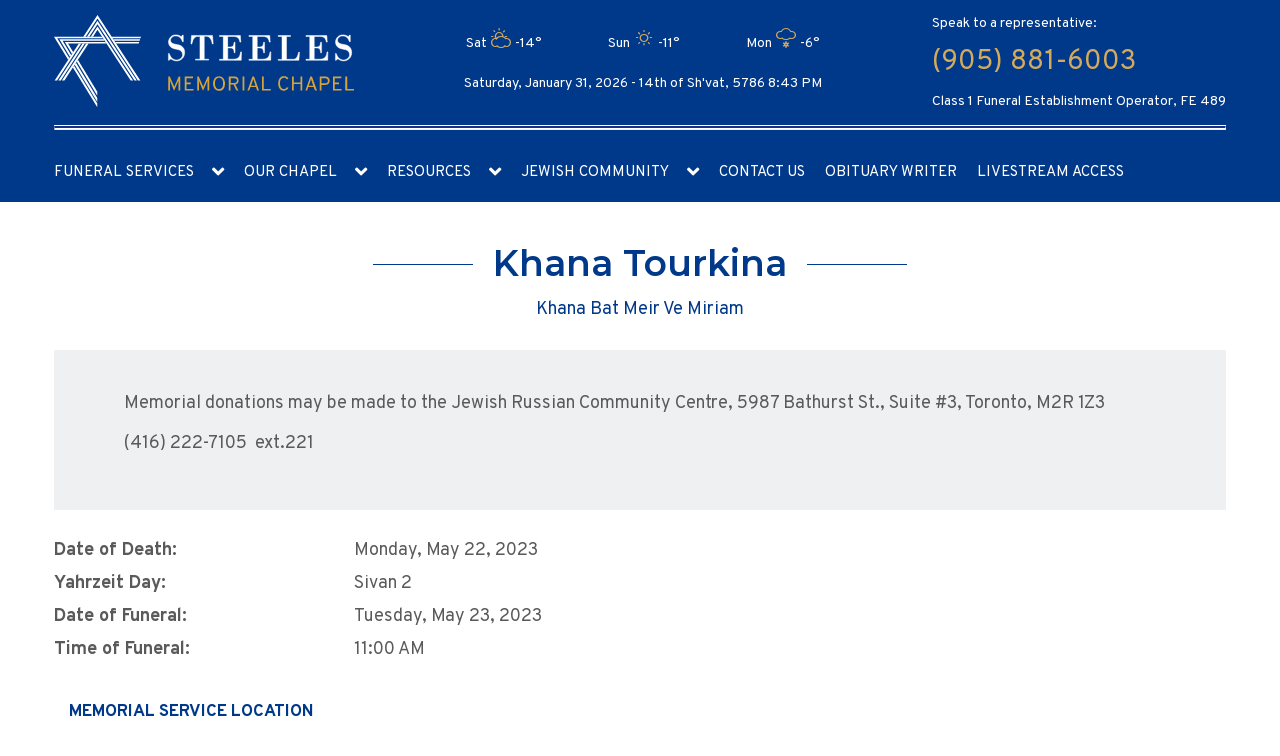

--- FILE ---
content_type: text/html; charset=utf-8
request_url: https://www.google.com/recaptcha/api2/anchor?ar=1&k=6LdOaKkUAAAAAJUzAQs5y8H7-6Bdt30zhrSJwb3s&co=aHR0cHM6Ly9zdGVlbGVzbWVtb3JpYWxjaGFwZWwuY29tOjQ0Mw..&hl=en&v=N67nZn4AqZkNcbeMu4prBgzg&size=invisible&anchor-ms=20000&execute-ms=30000&cb=yur42uuooh83
body_size: 48680
content:
<!DOCTYPE HTML><html dir="ltr" lang="en"><head><meta http-equiv="Content-Type" content="text/html; charset=UTF-8">
<meta http-equiv="X-UA-Compatible" content="IE=edge">
<title>reCAPTCHA</title>
<style type="text/css">
/* cyrillic-ext */
@font-face {
  font-family: 'Roboto';
  font-style: normal;
  font-weight: 400;
  font-stretch: 100%;
  src: url(//fonts.gstatic.com/s/roboto/v48/KFO7CnqEu92Fr1ME7kSn66aGLdTylUAMa3GUBHMdazTgWw.woff2) format('woff2');
  unicode-range: U+0460-052F, U+1C80-1C8A, U+20B4, U+2DE0-2DFF, U+A640-A69F, U+FE2E-FE2F;
}
/* cyrillic */
@font-face {
  font-family: 'Roboto';
  font-style: normal;
  font-weight: 400;
  font-stretch: 100%;
  src: url(//fonts.gstatic.com/s/roboto/v48/KFO7CnqEu92Fr1ME7kSn66aGLdTylUAMa3iUBHMdazTgWw.woff2) format('woff2');
  unicode-range: U+0301, U+0400-045F, U+0490-0491, U+04B0-04B1, U+2116;
}
/* greek-ext */
@font-face {
  font-family: 'Roboto';
  font-style: normal;
  font-weight: 400;
  font-stretch: 100%;
  src: url(//fonts.gstatic.com/s/roboto/v48/KFO7CnqEu92Fr1ME7kSn66aGLdTylUAMa3CUBHMdazTgWw.woff2) format('woff2');
  unicode-range: U+1F00-1FFF;
}
/* greek */
@font-face {
  font-family: 'Roboto';
  font-style: normal;
  font-weight: 400;
  font-stretch: 100%;
  src: url(//fonts.gstatic.com/s/roboto/v48/KFO7CnqEu92Fr1ME7kSn66aGLdTylUAMa3-UBHMdazTgWw.woff2) format('woff2');
  unicode-range: U+0370-0377, U+037A-037F, U+0384-038A, U+038C, U+038E-03A1, U+03A3-03FF;
}
/* math */
@font-face {
  font-family: 'Roboto';
  font-style: normal;
  font-weight: 400;
  font-stretch: 100%;
  src: url(//fonts.gstatic.com/s/roboto/v48/KFO7CnqEu92Fr1ME7kSn66aGLdTylUAMawCUBHMdazTgWw.woff2) format('woff2');
  unicode-range: U+0302-0303, U+0305, U+0307-0308, U+0310, U+0312, U+0315, U+031A, U+0326-0327, U+032C, U+032F-0330, U+0332-0333, U+0338, U+033A, U+0346, U+034D, U+0391-03A1, U+03A3-03A9, U+03B1-03C9, U+03D1, U+03D5-03D6, U+03F0-03F1, U+03F4-03F5, U+2016-2017, U+2034-2038, U+203C, U+2040, U+2043, U+2047, U+2050, U+2057, U+205F, U+2070-2071, U+2074-208E, U+2090-209C, U+20D0-20DC, U+20E1, U+20E5-20EF, U+2100-2112, U+2114-2115, U+2117-2121, U+2123-214F, U+2190, U+2192, U+2194-21AE, U+21B0-21E5, U+21F1-21F2, U+21F4-2211, U+2213-2214, U+2216-22FF, U+2308-230B, U+2310, U+2319, U+231C-2321, U+2336-237A, U+237C, U+2395, U+239B-23B7, U+23D0, U+23DC-23E1, U+2474-2475, U+25AF, U+25B3, U+25B7, U+25BD, U+25C1, U+25CA, U+25CC, U+25FB, U+266D-266F, U+27C0-27FF, U+2900-2AFF, U+2B0E-2B11, U+2B30-2B4C, U+2BFE, U+3030, U+FF5B, U+FF5D, U+1D400-1D7FF, U+1EE00-1EEFF;
}
/* symbols */
@font-face {
  font-family: 'Roboto';
  font-style: normal;
  font-weight: 400;
  font-stretch: 100%;
  src: url(//fonts.gstatic.com/s/roboto/v48/KFO7CnqEu92Fr1ME7kSn66aGLdTylUAMaxKUBHMdazTgWw.woff2) format('woff2');
  unicode-range: U+0001-000C, U+000E-001F, U+007F-009F, U+20DD-20E0, U+20E2-20E4, U+2150-218F, U+2190, U+2192, U+2194-2199, U+21AF, U+21E6-21F0, U+21F3, U+2218-2219, U+2299, U+22C4-22C6, U+2300-243F, U+2440-244A, U+2460-24FF, U+25A0-27BF, U+2800-28FF, U+2921-2922, U+2981, U+29BF, U+29EB, U+2B00-2BFF, U+4DC0-4DFF, U+FFF9-FFFB, U+10140-1018E, U+10190-1019C, U+101A0, U+101D0-101FD, U+102E0-102FB, U+10E60-10E7E, U+1D2C0-1D2D3, U+1D2E0-1D37F, U+1F000-1F0FF, U+1F100-1F1AD, U+1F1E6-1F1FF, U+1F30D-1F30F, U+1F315, U+1F31C, U+1F31E, U+1F320-1F32C, U+1F336, U+1F378, U+1F37D, U+1F382, U+1F393-1F39F, U+1F3A7-1F3A8, U+1F3AC-1F3AF, U+1F3C2, U+1F3C4-1F3C6, U+1F3CA-1F3CE, U+1F3D4-1F3E0, U+1F3ED, U+1F3F1-1F3F3, U+1F3F5-1F3F7, U+1F408, U+1F415, U+1F41F, U+1F426, U+1F43F, U+1F441-1F442, U+1F444, U+1F446-1F449, U+1F44C-1F44E, U+1F453, U+1F46A, U+1F47D, U+1F4A3, U+1F4B0, U+1F4B3, U+1F4B9, U+1F4BB, U+1F4BF, U+1F4C8-1F4CB, U+1F4D6, U+1F4DA, U+1F4DF, U+1F4E3-1F4E6, U+1F4EA-1F4ED, U+1F4F7, U+1F4F9-1F4FB, U+1F4FD-1F4FE, U+1F503, U+1F507-1F50B, U+1F50D, U+1F512-1F513, U+1F53E-1F54A, U+1F54F-1F5FA, U+1F610, U+1F650-1F67F, U+1F687, U+1F68D, U+1F691, U+1F694, U+1F698, U+1F6AD, U+1F6B2, U+1F6B9-1F6BA, U+1F6BC, U+1F6C6-1F6CF, U+1F6D3-1F6D7, U+1F6E0-1F6EA, U+1F6F0-1F6F3, U+1F6F7-1F6FC, U+1F700-1F7FF, U+1F800-1F80B, U+1F810-1F847, U+1F850-1F859, U+1F860-1F887, U+1F890-1F8AD, U+1F8B0-1F8BB, U+1F8C0-1F8C1, U+1F900-1F90B, U+1F93B, U+1F946, U+1F984, U+1F996, U+1F9E9, U+1FA00-1FA6F, U+1FA70-1FA7C, U+1FA80-1FA89, U+1FA8F-1FAC6, U+1FACE-1FADC, U+1FADF-1FAE9, U+1FAF0-1FAF8, U+1FB00-1FBFF;
}
/* vietnamese */
@font-face {
  font-family: 'Roboto';
  font-style: normal;
  font-weight: 400;
  font-stretch: 100%;
  src: url(//fonts.gstatic.com/s/roboto/v48/KFO7CnqEu92Fr1ME7kSn66aGLdTylUAMa3OUBHMdazTgWw.woff2) format('woff2');
  unicode-range: U+0102-0103, U+0110-0111, U+0128-0129, U+0168-0169, U+01A0-01A1, U+01AF-01B0, U+0300-0301, U+0303-0304, U+0308-0309, U+0323, U+0329, U+1EA0-1EF9, U+20AB;
}
/* latin-ext */
@font-face {
  font-family: 'Roboto';
  font-style: normal;
  font-weight: 400;
  font-stretch: 100%;
  src: url(//fonts.gstatic.com/s/roboto/v48/KFO7CnqEu92Fr1ME7kSn66aGLdTylUAMa3KUBHMdazTgWw.woff2) format('woff2');
  unicode-range: U+0100-02BA, U+02BD-02C5, U+02C7-02CC, U+02CE-02D7, U+02DD-02FF, U+0304, U+0308, U+0329, U+1D00-1DBF, U+1E00-1E9F, U+1EF2-1EFF, U+2020, U+20A0-20AB, U+20AD-20C0, U+2113, U+2C60-2C7F, U+A720-A7FF;
}
/* latin */
@font-face {
  font-family: 'Roboto';
  font-style: normal;
  font-weight: 400;
  font-stretch: 100%;
  src: url(//fonts.gstatic.com/s/roboto/v48/KFO7CnqEu92Fr1ME7kSn66aGLdTylUAMa3yUBHMdazQ.woff2) format('woff2');
  unicode-range: U+0000-00FF, U+0131, U+0152-0153, U+02BB-02BC, U+02C6, U+02DA, U+02DC, U+0304, U+0308, U+0329, U+2000-206F, U+20AC, U+2122, U+2191, U+2193, U+2212, U+2215, U+FEFF, U+FFFD;
}
/* cyrillic-ext */
@font-face {
  font-family: 'Roboto';
  font-style: normal;
  font-weight: 500;
  font-stretch: 100%;
  src: url(//fonts.gstatic.com/s/roboto/v48/KFO7CnqEu92Fr1ME7kSn66aGLdTylUAMa3GUBHMdazTgWw.woff2) format('woff2');
  unicode-range: U+0460-052F, U+1C80-1C8A, U+20B4, U+2DE0-2DFF, U+A640-A69F, U+FE2E-FE2F;
}
/* cyrillic */
@font-face {
  font-family: 'Roboto';
  font-style: normal;
  font-weight: 500;
  font-stretch: 100%;
  src: url(//fonts.gstatic.com/s/roboto/v48/KFO7CnqEu92Fr1ME7kSn66aGLdTylUAMa3iUBHMdazTgWw.woff2) format('woff2');
  unicode-range: U+0301, U+0400-045F, U+0490-0491, U+04B0-04B1, U+2116;
}
/* greek-ext */
@font-face {
  font-family: 'Roboto';
  font-style: normal;
  font-weight: 500;
  font-stretch: 100%;
  src: url(//fonts.gstatic.com/s/roboto/v48/KFO7CnqEu92Fr1ME7kSn66aGLdTylUAMa3CUBHMdazTgWw.woff2) format('woff2');
  unicode-range: U+1F00-1FFF;
}
/* greek */
@font-face {
  font-family: 'Roboto';
  font-style: normal;
  font-weight: 500;
  font-stretch: 100%;
  src: url(//fonts.gstatic.com/s/roboto/v48/KFO7CnqEu92Fr1ME7kSn66aGLdTylUAMa3-UBHMdazTgWw.woff2) format('woff2');
  unicode-range: U+0370-0377, U+037A-037F, U+0384-038A, U+038C, U+038E-03A1, U+03A3-03FF;
}
/* math */
@font-face {
  font-family: 'Roboto';
  font-style: normal;
  font-weight: 500;
  font-stretch: 100%;
  src: url(//fonts.gstatic.com/s/roboto/v48/KFO7CnqEu92Fr1ME7kSn66aGLdTylUAMawCUBHMdazTgWw.woff2) format('woff2');
  unicode-range: U+0302-0303, U+0305, U+0307-0308, U+0310, U+0312, U+0315, U+031A, U+0326-0327, U+032C, U+032F-0330, U+0332-0333, U+0338, U+033A, U+0346, U+034D, U+0391-03A1, U+03A3-03A9, U+03B1-03C9, U+03D1, U+03D5-03D6, U+03F0-03F1, U+03F4-03F5, U+2016-2017, U+2034-2038, U+203C, U+2040, U+2043, U+2047, U+2050, U+2057, U+205F, U+2070-2071, U+2074-208E, U+2090-209C, U+20D0-20DC, U+20E1, U+20E5-20EF, U+2100-2112, U+2114-2115, U+2117-2121, U+2123-214F, U+2190, U+2192, U+2194-21AE, U+21B0-21E5, U+21F1-21F2, U+21F4-2211, U+2213-2214, U+2216-22FF, U+2308-230B, U+2310, U+2319, U+231C-2321, U+2336-237A, U+237C, U+2395, U+239B-23B7, U+23D0, U+23DC-23E1, U+2474-2475, U+25AF, U+25B3, U+25B7, U+25BD, U+25C1, U+25CA, U+25CC, U+25FB, U+266D-266F, U+27C0-27FF, U+2900-2AFF, U+2B0E-2B11, U+2B30-2B4C, U+2BFE, U+3030, U+FF5B, U+FF5D, U+1D400-1D7FF, U+1EE00-1EEFF;
}
/* symbols */
@font-face {
  font-family: 'Roboto';
  font-style: normal;
  font-weight: 500;
  font-stretch: 100%;
  src: url(//fonts.gstatic.com/s/roboto/v48/KFO7CnqEu92Fr1ME7kSn66aGLdTylUAMaxKUBHMdazTgWw.woff2) format('woff2');
  unicode-range: U+0001-000C, U+000E-001F, U+007F-009F, U+20DD-20E0, U+20E2-20E4, U+2150-218F, U+2190, U+2192, U+2194-2199, U+21AF, U+21E6-21F0, U+21F3, U+2218-2219, U+2299, U+22C4-22C6, U+2300-243F, U+2440-244A, U+2460-24FF, U+25A0-27BF, U+2800-28FF, U+2921-2922, U+2981, U+29BF, U+29EB, U+2B00-2BFF, U+4DC0-4DFF, U+FFF9-FFFB, U+10140-1018E, U+10190-1019C, U+101A0, U+101D0-101FD, U+102E0-102FB, U+10E60-10E7E, U+1D2C0-1D2D3, U+1D2E0-1D37F, U+1F000-1F0FF, U+1F100-1F1AD, U+1F1E6-1F1FF, U+1F30D-1F30F, U+1F315, U+1F31C, U+1F31E, U+1F320-1F32C, U+1F336, U+1F378, U+1F37D, U+1F382, U+1F393-1F39F, U+1F3A7-1F3A8, U+1F3AC-1F3AF, U+1F3C2, U+1F3C4-1F3C6, U+1F3CA-1F3CE, U+1F3D4-1F3E0, U+1F3ED, U+1F3F1-1F3F3, U+1F3F5-1F3F7, U+1F408, U+1F415, U+1F41F, U+1F426, U+1F43F, U+1F441-1F442, U+1F444, U+1F446-1F449, U+1F44C-1F44E, U+1F453, U+1F46A, U+1F47D, U+1F4A3, U+1F4B0, U+1F4B3, U+1F4B9, U+1F4BB, U+1F4BF, U+1F4C8-1F4CB, U+1F4D6, U+1F4DA, U+1F4DF, U+1F4E3-1F4E6, U+1F4EA-1F4ED, U+1F4F7, U+1F4F9-1F4FB, U+1F4FD-1F4FE, U+1F503, U+1F507-1F50B, U+1F50D, U+1F512-1F513, U+1F53E-1F54A, U+1F54F-1F5FA, U+1F610, U+1F650-1F67F, U+1F687, U+1F68D, U+1F691, U+1F694, U+1F698, U+1F6AD, U+1F6B2, U+1F6B9-1F6BA, U+1F6BC, U+1F6C6-1F6CF, U+1F6D3-1F6D7, U+1F6E0-1F6EA, U+1F6F0-1F6F3, U+1F6F7-1F6FC, U+1F700-1F7FF, U+1F800-1F80B, U+1F810-1F847, U+1F850-1F859, U+1F860-1F887, U+1F890-1F8AD, U+1F8B0-1F8BB, U+1F8C0-1F8C1, U+1F900-1F90B, U+1F93B, U+1F946, U+1F984, U+1F996, U+1F9E9, U+1FA00-1FA6F, U+1FA70-1FA7C, U+1FA80-1FA89, U+1FA8F-1FAC6, U+1FACE-1FADC, U+1FADF-1FAE9, U+1FAF0-1FAF8, U+1FB00-1FBFF;
}
/* vietnamese */
@font-face {
  font-family: 'Roboto';
  font-style: normal;
  font-weight: 500;
  font-stretch: 100%;
  src: url(//fonts.gstatic.com/s/roboto/v48/KFO7CnqEu92Fr1ME7kSn66aGLdTylUAMa3OUBHMdazTgWw.woff2) format('woff2');
  unicode-range: U+0102-0103, U+0110-0111, U+0128-0129, U+0168-0169, U+01A0-01A1, U+01AF-01B0, U+0300-0301, U+0303-0304, U+0308-0309, U+0323, U+0329, U+1EA0-1EF9, U+20AB;
}
/* latin-ext */
@font-face {
  font-family: 'Roboto';
  font-style: normal;
  font-weight: 500;
  font-stretch: 100%;
  src: url(//fonts.gstatic.com/s/roboto/v48/KFO7CnqEu92Fr1ME7kSn66aGLdTylUAMa3KUBHMdazTgWw.woff2) format('woff2');
  unicode-range: U+0100-02BA, U+02BD-02C5, U+02C7-02CC, U+02CE-02D7, U+02DD-02FF, U+0304, U+0308, U+0329, U+1D00-1DBF, U+1E00-1E9F, U+1EF2-1EFF, U+2020, U+20A0-20AB, U+20AD-20C0, U+2113, U+2C60-2C7F, U+A720-A7FF;
}
/* latin */
@font-face {
  font-family: 'Roboto';
  font-style: normal;
  font-weight: 500;
  font-stretch: 100%;
  src: url(//fonts.gstatic.com/s/roboto/v48/KFO7CnqEu92Fr1ME7kSn66aGLdTylUAMa3yUBHMdazQ.woff2) format('woff2');
  unicode-range: U+0000-00FF, U+0131, U+0152-0153, U+02BB-02BC, U+02C6, U+02DA, U+02DC, U+0304, U+0308, U+0329, U+2000-206F, U+20AC, U+2122, U+2191, U+2193, U+2212, U+2215, U+FEFF, U+FFFD;
}
/* cyrillic-ext */
@font-face {
  font-family: 'Roboto';
  font-style: normal;
  font-weight: 900;
  font-stretch: 100%;
  src: url(//fonts.gstatic.com/s/roboto/v48/KFO7CnqEu92Fr1ME7kSn66aGLdTylUAMa3GUBHMdazTgWw.woff2) format('woff2');
  unicode-range: U+0460-052F, U+1C80-1C8A, U+20B4, U+2DE0-2DFF, U+A640-A69F, U+FE2E-FE2F;
}
/* cyrillic */
@font-face {
  font-family: 'Roboto';
  font-style: normal;
  font-weight: 900;
  font-stretch: 100%;
  src: url(//fonts.gstatic.com/s/roboto/v48/KFO7CnqEu92Fr1ME7kSn66aGLdTylUAMa3iUBHMdazTgWw.woff2) format('woff2');
  unicode-range: U+0301, U+0400-045F, U+0490-0491, U+04B0-04B1, U+2116;
}
/* greek-ext */
@font-face {
  font-family: 'Roboto';
  font-style: normal;
  font-weight: 900;
  font-stretch: 100%;
  src: url(//fonts.gstatic.com/s/roboto/v48/KFO7CnqEu92Fr1ME7kSn66aGLdTylUAMa3CUBHMdazTgWw.woff2) format('woff2');
  unicode-range: U+1F00-1FFF;
}
/* greek */
@font-face {
  font-family: 'Roboto';
  font-style: normal;
  font-weight: 900;
  font-stretch: 100%;
  src: url(//fonts.gstatic.com/s/roboto/v48/KFO7CnqEu92Fr1ME7kSn66aGLdTylUAMa3-UBHMdazTgWw.woff2) format('woff2');
  unicode-range: U+0370-0377, U+037A-037F, U+0384-038A, U+038C, U+038E-03A1, U+03A3-03FF;
}
/* math */
@font-face {
  font-family: 'Roboto';
  font-style: normal;
  font-weight: 900;
  font-stretch: 100%;
  src: url(//fonts.gstatic.com/s/roboto/v48/KFO7CnqEu92Fr1ME7kSn66aGLdTylUAMawCUBHMdazTgWw.woff2) format('woff2');
  unicode-range: U+0302-0303, U+0305, U+0307-0308, U+0310, U+0312, U+0315, U+031A, U+0326-0327, U+032C, U+032F-0330, U+0332-0333, U+0338, U+033A, U+0346, U+034D, U+0391-03A1, U+03A3-03A9, U+03B1-03C9, U+03D1, U+03D5-03D6, U+03F0-03F1, U+03F4-03F5, U+2016-2017, U+2034-2038, U+203C, U+2040, U+2043, U+2047, U+2050, U+2057, U+205F, U+2070-2071, U+2074-208E, U+2090-209C, U+20D0-20DC, U+20E1, U+20E5-20EF, U+2100-2112, U+2114-2115, U+2117-2121, U+2123-214F, U+2190, U+2192, U+2194-21AE, U+21B0-21E5, U+21F1-21F2, U+21F4-2211, U+2213-2214, U+2216-22FF, U+2308-230B, U+2310, U+2319, U+231C-2321, U+2336-237A, U+237C, U+2395, U+239B-23B7, U+23D0, U+23DC-23E1, U+2474-2475, U+25AF, U+25B3, U+25B7, U+25BD, U+25C1, U+25CA, U+25CC, U+25FB, U+266D-266F, U+27C0-27FF, U+2900-2AFF, U+2B0E-2B11, U+2B30-2B4C, U+2BFE, U+3030, U+FF5B, U+FF5D, U+1D400-1D7FF, U+1EE00-1EEFF;
}
/* symbols */
@font-face {
  font-family: 'Roboto';
  font-style: normal;
  font-weight: 900;
  font-stretch: 100%;
  src: url(//fonts.gstatic.com/s/roboto/v48/KFO7CnqEu92Fr1ME7kSn66aGLdTylUAMaxKUBHMdazTgWw.woff2) format('woff2');
  unicode-range: U+0001-000C, U+000E-001F, U+007F-009F, U+20DD-20E0, U+20E2-20E4, U+2150-218F, U+2190, U+2192, U+2194-2199, U+21AF, U+21E6-21F0, U+21F3, U+2218-2219, U+2299, U+22C4-22C6, U+2300-243F, U+2440-244A, U+2460-24FF, U+25A0-27BF, U+2800-28FF, U+2921-2922, U+2981, U+29BF, U+29EB, U+2B00-2BFF, U+4DC0-4DFF, U+FFF9-FFFB, U+10140-1018E, U+10190-1019C, U+101A0, U+101D0-101FD, U+102E0-102FB, U+10E60-10E7E, U+1D2C0-1D2D3, U+1D2E0-1D37F, U+1F000-1F0FF, U+1F100-1F1AD, U+1F1E6-1F1FF, U+1F30D-1F30F, U+1F315, U+1F31C, U+1F31E, U+1F320-1F32C, U+1F336, U+1F378, U+1F37D, U+1F382, U+1F393-1F39F, U+1F3A7-1F3A8, U+1F3AC-1F3AF, U+1F3C2, U+1F3C4-1F3C6, U+1F3CA-1F3CE, U+1F3D4-1F3E0, U+1F3ED, U+1F3F1-1F3F3, U+1F3F5-1F3F7, U+1F408, U+1F415, U+1F41F, U+1F426, U+1F43F, U+1F441-1F442, U+1F444, U+1F446-1F449, U+1F44C-1F44E, U+1F453, U+1F46A, U+1F47D, U+1F4A3, U+1F4B0, U+1F4B3, U+1F4B9, U+1F4BB, U+1F4BF, U+1F4C8-1F4CB, U+1F4D6, U+1F4DA, U+1F4DF, U+1F4E3-1F4E6, U+1F4EA-1F4ED, U+1F4F7, U+1F4F9-1F4FB, U+1F4FD-1F4FE, U+1F503, U+1F507-1F50B, U+1F50D, U+1F512-1F513, U+1F53E-1F54A, U+1F54F-1F5FA, U+1F610, U+1F650-1F67F, U+1F687, U+1F68D, U+1F691, U+1F694, U+1F698, U+1F6AD, U+1F6B2, U+1F6B9-1F6BA, U+1F6BC, U+1F6C6-1F6CF, U+1F6D3-1F6D7, U+1F6E0-1F6EA, U+1F6F0-1F6F3, U+1F6F7-1F6FC, U+1F700-1F7FF, U+1F800-1F80B, U+1F810-1F847, U+1F850-1F859, U+1F860-1F887, U+1F890-1F8AD, U+1F8B0-1F8BB, U+1F8C0-1F8C1, U+1F900-1F90B, U+1F93B, U+1F946, U+1F984, U+1F996, U+1F9E9, U+1FA00-1FA6F, U+1FA70-1FA7C, U+1FA80-1FA89, U+1FA8F-1FAC6, U+1FACE-1FADC, U+1FADF-1FAE9, U+1FAF0-1FAF8, U+1FB00-1FBFF;
}
/* vietnamese */
@font-face {
  font-family: 'Roboto';
  font-style: normal;
  font-weight: 900;
  font-stretch: 100%;
  src: url(//fonts.gstatic.com/s/roboto/v48/KFO7CnqEu92Fr1ME7kSn66aGLdTylUAMa3OUBHMdazTgWw.woff2) format('woff2');
  unicode-range: U+0102-0103, U+0110-0111, U+0128-0129, U+0168-0169, U+01A0-01A1, U+01AF-01B0, U+0300-0301, U+0303-0304, U+0308-0309, U+0323, U+0329, U+1EA0-1EF9, U+20AB;
}
/* latin-ext */
@font-face {
  font-family: 'Roboto';
  font-style: normal;
  font-weight: 900;
  font-stretch: 100%;
  src: url(//fonts.gstatic.com/s/roboto/v48/KFO7CnqEu92Fr1ME7kSn66aGLdTylUAMa3KUBHMdazTgWw.woff2) format('woff2');
  unicode-range: U+0100-02BA, U+02BD-02C5, U+02C7-02CC, U+02CE-02D7, U+02DD-02FF, U+0304, U+0308, U+0329, U+1D00-1DBF, U+1E00-1E9F, U+1EF2-1EFF, U+2020, U+20A0-20AB, U+20AD-20C0, U+2113, U+2C60-2C7F, U+A720-A7FF;
}
/* latin */
@font-face {
  font-family: 'Roboto';
  font-style: normal;
  font-weight: 900;
  font-stretch: 100%;
  src: url(//fonts.gstatic.com/s/roboto/v48/KFO7CnqEu92Fr1ME7kSn66aGLdTylUAMa3yUBHMdazQ.woff2) format('woff2');
  unicode-range: U+0000-00FF, U+0131, U+0152-0153, U+02BB-02BC, U+02C6, U+02DA, U+02DC, U+0304, U+0308, U+0329, U+2000-206F, U+20AC, U+2122, U+2191, U+2193, U+2212, U+2215, U+FEFF, U+FFFD;
}

</style>
<link rel="stylesheet" type="text/css" href="https://www.gstatic.com/recaptcha/releases/N67nZn4AqZkNcbeMu4prBgzg/styles__ltr.css">
<script nonce="v8bB9QYq9Gmzy6xOm2sgog" type="text/javascript">window['__recaptcha_api'] = 'https://www.google.com/recaptcha/api2/';</script>
<script type="text/javascript" src="https://www.gstatic.com/recaptcha/releases/N67nZn4AqZkNcbeMu4prBgzg/recaptcha__en.js" nonce="v8bB9QYq9Gmzy6xOm2sgog">
      
    </script></head>
<body><div id="rc-anchor-alert" class="rc-anchor-alert"></div>
<input type="hidden" id="recaptcha-token" value="[base64]">
<script type="text/javascript" nonce="v8bB9QYq9Gmzy6xOm2sgog">
      recaptcha.anchor.Main.init("[\x22ainput\x22,[\x22bgdata\x22,\x22\x22,\[base64]/[base64]/MjU1Ong/[base64]/[base64]/[base64]/[base64]/[base64]/[base64]/[base64]/[base64]/[base64]/[base64]/[base64]/[base64]/[base64]/[base64]/[base64]\\u003d\x22,\[base64]\\u003d\x22,\[base64]/CgMOlw5fDoSM7QWFqJTlVw416wpwvw5wscMKUwoZowoI2wpDCo8O3AsKWMRt/[base64]/[base64]/[base64]/wog/[base64]/CoDBrwr9RwrHCtH87FDtZfcO5eTBmw7HCon7CrsKow7lOwqrDmMKvw7nCu8Kkw4M+wqvCgXhpw6rCkMKPw7/CuMOaw4nDkAIqwplJw4zDpMOjwqnDu3nCjsOQwqhMPjMeJ0TDjG12SirDgC/DgTwUXsK0wpXDkFTChGRCG8Kyw71VF8KBTVrDtsKywpNFGcOVOiLChMOTwpzDr8O/wqbCqgrCqH09VS04wqnDkcOOPMKpQXZFI8OIw6JUw43CsMORwr7CusKmwpbCjMKYOG/Ct25Qwpxiw6LDtcK+OyPCrytnwqsqwprDkcOlw5fCtXUnwqXCpDkawoheJ0HDkMKGw4PClMOWJWRRbzYQwrDCmsOAZX7DoToOw4rCg34fwrbDncO7OxTCnzvDsU7CgH/[base64]/w4YSw6vDuBZCw68lHD0jUcKEwo5aNcKHG0NIwqrDn8K3wqkMwqIjw5QJIcOcw57ChcOwPcO3eEVtwqTCgcOrw6vCo2LCnT7ChsKzccO+a2gIw6jDmsKKwrJ/B1oswrHDvnPCk8OCUMKHwoluR1bDviLCtzJjw54RJxJnwr1xw4zDs8KdPVPCs1jCu8OCZR/DnADDrcO9wrtFwqTDm8ORBmzDg0oxHQTDpcOLwqjDicOswrFlUMOcQcKbwql2IB0WR8OlwrcOw7p9P0Q0IDQ/QMOUw7gwRiUNfnfCoMOLAsOswqfDhWvDmMKTfivCmx7ChlpJUMOEw4U1w5jCisK0wqBLw4x/w6QUFU4CAU4mCXrCtMKTQ8KXdQ02I8OrwosHbcOLwqVZb8KjISxkwppgM8OrwrHCtMO/ExlRwoRFw4bCpy3ChcKFw65AJRDClsKzw4jCqwVXCcK4wobDq2XDkMKuw5kAw457B3rCjcKTw6nDhUPCs8KkU8O2MgdZwrnCggcwWnwAwrFSw7jCmcO0wqzDh8Ocwp/DhUbCosKxw5k0w40qw4VEIcKGw4TCi3nCkQPCuhxFLsKdOcKGNV4Hw64vacOYwoAhwrFQVsKzw6ckw4tzdsOZwrNVLsO8NcOww4otwp4RGcOhwrJPRjt2eV9dw5MxPB/DlVNEwpfDnUXDiMK8IBPCs8KCwq/[base64]/CmMK5w6rDisO5Ujo2O8O0JXIYwpNzwrjDlsKIw7DCtQrDvBEVw4JzcMKPOcOFA8Kgwq81wrXDmmUKwrpbw4LCrcOswrgYwpJtwpDDmsKZaCcIwrpNM8OoRcOpY8OmQyvDihACT8OkwoXCjsO+wqgPwowCwqV8woV5wos3f1/[base64]/wrwww7taUF3Dr1PCiMKcwovCrsKtw6rDvFUPw6fDvG9Sw7U+R0d7b8K2VcKZO8O2wp3Cv8KrwqLCr8KED1hsw4pGDcO2wq/Ck3cfRsKDQcOzccOTwrjCo8O0w7vDnEkUb8OvKMKtTj4swrTCoMOxM8KHZ8KxZVocw7LDqgYCDjMbwrvCsjnDoMOyw67DmH/CtsOTeyfCrsK5CsOjwqzCsnNGQMK4NMOEe8K9JMOYw7jCmUnCp8KPYWM/wrtoNsOVFXVBJcKwLMOiw5vDp8K6w7/Cs8OZCsKScxZZw6rCqsKqw7VEwrjDoXHCqsOLwoHCsgbCqSnCtw4iw7TDrFBow7bChyrDt1BEwpLDvGnDosOWeF7CgsObwoxybcK/[base64]/[base64]/Cj3IMAHEZw7gmF23CqMKBwqVPMRZVcEIjwrByw7IAI8KBMBtVwrQUw49MfWfDh8K7wqkyw7jDqmwpWcK6eW1nX8Oow4nDqMOICMK1PMOXWcKNw5gTKFZewrpKOjPCnBjCvcKfw788wpwXwr4kIEjCq8KgchMNwr/DssKnwq0zwrzDu8OQw49ndwMlw5k8w4fCqcKgRMOIwqFpMMKxw6RLBcO7w4VWOCjClF7ChhbCm8KWU8Kpw7DDlzp/w4kOw5gRwpFew4Nnw5p/wpkswrLCrwXClzjCgTvCm1pcw4twRMK0wpQwKztaFC8Gw5RkwqkYwo3CjkpdasKDc8KyVcOkw6PDh19OF8Opw7jCjsKTw4rDkcKZwoPDoVl4wqM+DCrDk8KWwqhtEMK+eG94w7EsdMO5wonDl0QUwqHCgFbDlcOewrM1CS/DisKdwoc/YhHDqsOOQMOoEsOtw7Umw4IRC0rDs8OLLsKzOMOFFEbDhUhyw7rDscOCHWLClmLDiAsbw6/CsgM0CMOFE8OxwpbCngUswr7Dr2HCsnrDo03DqkzDuxTDo8KSw5MtccKMclXDnRrCksOFV8OweFzDvXzDpFnDqSjCnMOPNiMvwpQKw6nCp8KFw5fDrG/ChcKjw6zCq8OUaCjCtwbDvsOpLMKcU8OPHMKKXcKQw4rDmcKFw48BXlnCrR3CjcOoYMKhwqzCtsOzMXorAsOHw6oaLl8MwrI4AlTCu8K4GsK/wplJRsO+w6c6worDv8KVw6TDqsOqwr7Cu8K5d0PCoTgjwoPDpCDCnSHCqcKXAcO/[base64]/w7bCtsKvYcKrbMKhYWnDg8OIcsOtwpccSAlBw77DhsOHLHtmN8Oww4gpwrfCgMOyAcO4w44Vw5QGYU5Nw5JXw7g/dzNGwo8AwrvCt8K9wqnCqMONCmbDpHnDjMODw5M9w48LwocXwpwkw6piw6nDtMO8e8KpVMOEa0YJwrHDjMKAw6TCr8K4wpxSw5rDgMOxEjx1EcKcIsKYLhIAwqTDoMObEsOTeTQrw4vCpEDCvml5BsKtVjF0wp7CmcKNw5nDpkR5wrUFwr/[base64]/[base64]/w67CkMOIwrvDrF8Qwqcuw6sBw7BuTBvDmTEwJsKUwpDCgiPDgwFvIG/CrcOjCMOawpjDm0jCqypEw5Iuw7zCjTvDuF7Cm8OATsKlw4k4LV7Cj8OONMKHKMKudMOcXsOeS8K/w7/CgVp3w55uf0h6woFQwpIsblQ/[base64]/wqbDvQFGwpPDpsKBwp5uBcO9b8KKwoxNw6DDgcKqB8KICi4ww5Q1wrvDhMO2bsKFw4TCr8KYwqfCvVAYNsKQw6kMTxs0w73CrynCpQ/[base64]/DpsONw4/DgcOeFVzCnB/DnDPDhcOgwqQKEyfDtsOhwq9Bw7/Clx0uAMKhwrJJDRrCsUxqwovDoMOeAcK/[base64]/Dk0HCtsKvdcKpOGlEUcOqwoNHZ8OMKwF/fsOuMg3CqR1XwpIUa8O+IXTChXTCjsKUBsK4w6rDqXXDqyPDvA9jEsOXw63CgWFxREDCusKrL8O9wr8xw6V5w7nCl8KOCGI8DGFvBsKJW8OECsODYcOHfztMJzlXwqcEHMKKfsK6XMO/wpPChsOtw74zwrzCkx4jw5oUw4PCjMKYSMOSC3kQwq3ClzVbc2BCQDBjw55ILsK0w4fDlTnCh2TClFg2H8OWJMKQw6zDncK5RDDDvsKXXWPDhcO6MsOyJSAfOsOwwo7DiMKXwpzDvyPCrMOTPcKaw6/DgcKdfsKfE8KSwrYNG1JFw4XCpG7DuMKZYVfCjgnDsVZuw5/[base64]/CpGFZw4TCjMOlJMOgwqfDtCbCqTpGw5VVw4VZU8OjwqHCpcOSc2lXHDTDrwxywo7CocKEw6giNGDDqgp/w4VzT8K8w4bCtHVDwrkrAsOkwqopwqIZRiVgwqgdFBcaUmLCocODw6Uaw5LCvXFiPsKEacOEwrhOIyfCgDoKw6kmG8KtwpIGAGfDpsOTwoYYYVsZwpvCnl4dGVwkw6N8UMKUCMOZFiEGXcOeJQrDul/CmWYSJAZ/f8Osw6DDtk8zw5B9IWwrwrtJQ07CpU/Ct8KSdUN4MMOXR8Ovwrw6wrTCk8KgY0hFw4LCjE5SwqYCKsO5axwiTiQkQ8KMw5vDh8O1wq7CjcO5wo1xwoZHVjHDq8KHQ2fCuhxnwqVFXcKNw6/CkcKvwpjDoMOcw5M2wo0jwqrDnsKbFsO/[base64]/w6nCqsOYM8OYw6B1w5HDsnXCoQbCmsOtw6/[base64]/RMOuwpF8w43DrMOgJCQNLMOJJENdScOkdnvDvT90w4/ChkFXwrTCvj3CijgfwpoBwpbDgsOlwpHCsjInecOkUcKXZwV/XH/DphvCl8KxwrnDhi5xw7DDosOvBcKjK8KVBsOCwprCkFDDicOKw54xw4poworCti7CoD0vPcOFw5HChMKiwqU9X8OhwqrCl8OrJBXDtETDuiHDmmJVRVLDj8OJwqcIEVrDvAhsLE95wr5Ow5/DtCZXcsK+wr5yd8Ohbig3w5UaRsKvw6A4wp1eHF5gS8Kvw6QFTB3DrMKwJsOJw69nFMK+wo0wSDfDr1nDi0TDlSzDvzRIwqgzHMOkwp0Wwp8gNBXDjMOmGcKMwr7CjFXCilh6w7HDljPDtlTDtcOTw5DCgwwVVU/Dv8Ohwq1ewq4hP8ODGhfCtMK9wrLCsy0qGyrDqMOiwq0pMV/CrsO5w7pTw53DjMOrVUVTfsKkwpdRwrXDnsO7OcKRw57CvcKOwpN/Y350wrLCoTDCiMK2w7bCp8KpGMO0wrLCvBdUw5zCoVofwp/Cn1IOwq4PwqXDkGI6wpMKw5zDisOhaj7DtW7DkjPCtCEDw7rDiGvDkR3DjWnCisKzwo/CgUMQNcOnwrPDnRVqwqbDmwbChgPCqMOqZMOVPFPCjMOIwrbDjGDDu0ArwpZAw6XDnsKTWMOcR8KITMKcwrBww7w2w581w7Ftw4nDrV7CisK+wrbCtcO+wofDtcODwo5/OG/[base64]/[base64]/ChxQcd8OKBMKzMDpxPAbDrcOCw6PDhcKQw6lWw4vDscOSVSQUwrLCsyDCrMK2wq0AM8KAwo/CtMKnAwfDtcKicnzCjRl2wrvDu3wcwpxFwpR1wo9+w7TDjMKWH8Kzw4cPMxAzA8Orw5JGw5IjP2IYPVLDjEnDt1Z0w57DiTNnDHthw5FBwojDsMOkKcKJw4LDv8OoDcO7JsK5wrQKw4jDn1ZGwqYCwrwtO8KWw5bCnsO/PgfCicKfw5pGHsK9w6XCkcK1NsKAw7ZHO2/[base64]/[base64]/DucOgLcKuZcKxFSd/w55cwpbDlDxfKMKkw7EXwoLCm8OPTy/DjcKXw61+JV/CrCFTwpvDlXjDuMOBDsOoXMO6dMOCJD7DqU85S8Kya8OBwrzDhHNzdsOlwpRpFSjCrsKGw5TDs8OqS1RhwrLDt1fCvCBgw7giwo4awpLChEhpw4YiwrBlw4LCrMKywotNKQRYBFMVWF/CtWbDrcOpwqpJwod4McKWw4pnQj8FwoJbw6zDt8KQwrZQA0TDjcK4IsOvTcKAw77DmMOsGkXCtA4bIMKHQsOlwo/CnFUFAAMuOsOrWMKTBcKpwqFgwrfDjcKWdDnDg8KCwrsQw48mw5LDmh0lw7EzOBw6w4TDgR4LZU89w5PDpUo/WUHDnsOCaRvCmcOywo44wohAXMO6ITYcOsKTOGR+w64kwowvw6DDqMOxwpwqPzpYwqtlFMOGwpnChGRuTCprw6sMAW/CtsKLwqBgwoEpwrTDl8Osw5IKwpJ+wrrDqcKhw4TCq0fDl8KldDNJLVljwqZ1wr9kc8KJw7vDgHUOOhzDtMKgwpRmw6sJQsKzwrRtXHzCtxJUwp8DwonCmGvDun8owofDg3XCmyPChcKBw7FkESIew5VNLsK/WcKhw47Ci13DuU/DjgLDgMKuw7/[base64]/Cl8K1VcKBHMK8QElNYRVgwoA8w7vCq8OOH8OtC8KMw4x+WmZfw5JFIxnDqBVVSFnCrSfCpMKGwpjDp8OZwoVSJmbDkMKIw4nDj0wOwqsaVsKaw7XDuALCjhliEsOww5x8F3QrN8O2AMK9ImrDggHCqiIlwpbCoGV9w63DuR9zwp/DrCk8czZzDSzCosKiJClbSMKZYAgIwqhWDy56dktQTCZ8w5DChcKvwpjDqivDtFxlw6Uew6jCmgLDosONw5ttCSJMesOFw4HCmwlgwoLClMObQ1XCgMKkQsKUw7RVwoDCvTkodRkQfU3Cu0pWHMOzwrZ6w6NcwrI1w7bCjMOIw5hte1IMLMK/w4JXU8Kpf8OGFwbDk209w77CqnHDv8KzV0/Dv8OGwo7CsVw4wpXCh8K9TsO/wqDCpW8GKwPCg8KIw6XCpMKFODJMWhUvMsKIwrjCtsK9w7vCnE3CoyjDh8KZw7TDqFVnWsKaTsOQVXxZfcOAwqAbwrwbU3fDvcKfcT1IdcK/[base64]/[base64]/[base64]/[base64]/ClHIiEcKiCsKqw5cdwrtOKcKQM0DDqiI3UMOUw4h8wrYcTlc/wps0QXzCqBXDp8K3woZ+ScKkXH/DicOUw7vCoynCv8OQw6LCh8O+GMKiPxTDt8KDw4LCqEQPPG3CojPCghnCoMKhUFgqbMOIHsO/KlIcAD0Ew7BDay3CiW1XJVdYL8O8dgnCrsKRwrDDrig1DsOqDQrDux/CmsKXAWlFwoZSaiPCuX5uw4bDikbCkMKFYR7Dt8Oww5xlQ8OBL8OlP3fCkhJTwp/DlArDvsKkw5nCksO7Z21+wo9Yw5U1McKUPMO8wo/CgVNAw73DrzpLw4XDqUfCqEN8wqEHeMOKZsK/wr8yBA7Di3Q/CcKVK0bCqcK/w6x7wrJsw7x9woTDocKxw6vCo1XDvV9FBMOSYmJUeWLCrXx9wozCriTCjcO+MTcmw5k/Ck18w6LCi8OkAm7CkFcJdsOpNsK7NsKqdMOew4BpwqfCgBcUMkPDhWDDqFXCsUloZ8KAw7FAJ8ORH1okwonDvcK3E0FWfcO7GMKFwoDChgnCkg4BCGdhwrfCmk/[base64]/XAwLwrImbnjCvyjCjXBdw4XCocKtw4Iaw6TDsMOcdFEQesK3TcOUwphETsOkw6t4Ck46w67CtSs6WsKGdsK5IMOqwrACZMOyw7XCpjw/[base64]/aUB1w5JKH8OxQwonUSvCt8Opw7d0IWpIw7lKwrDDgSTDhcO/w4DDoXo/JUsqV3Ilw6drwqxQw6QHH8KOVcOId8KpfFAIK3/CsGIcQ8OrXDc1wovCrgN3wovDl0TCmy7DhcK0wpfCj8OJfsOjXcK2cFfDtXTCncOBwrHDlMO4GwrCu8K2YMKxwprDoh3DpsK4asKXAE43Qgw8FcKpwp3CqV/CicOBAsOyw6jCjhTCicO+woA7woUHwqEKJsKtGTrDj8KPw7rCgcOZw5gnw7U6DyHCrXE1H8OLw7HCnzjDhMOKWcOFdsKTw7lnw6DCmyPDvVVFTsKXHMOcAVEsBMKyR8Klwpo/B8KOXmDDi8OAw5bDosOONmzDjhIQVMOfK0HDmMOSw4kaw75GLSw0TMK7JMK9w5bClsOMw7XCscOKw5bDiVjCusKyw5hyTyXCnm3DocKjVMOqwr7Dk1pgw5rDqjolw6vDunDDjAY4G8OBwrEGwq59w4LCvcO5w7rDo2tgVX/DosOsSmZMXMKrw5chVU3Cs8Oew6/CjgUWw60QbRoGwrZYwqHDu8Ksw6FdwrnCgcOww693wo4mwrEcKUrCtw1vEUYfw60gX3lVAsK2wpnDiz5yZlsUwq/DmsKrLgIIRVJawq/Dg8KswrXCmcOawotVw6TDn8KYw4h0UsKEwoLDv8KHwrbDkwwmwp/Dh8KLScOyYMKSwoHDhcKCbsODdG8fThHCshFwwrZ5woDDpQrCuz3Cp8OLwofDqhfCsMKPcjvDsUgfwoR/[base64]/Dg3PCvnUmcXXDpsKhwqlsQEzCknbDt3zCkcOvIcK4CMOTwoZTWcKSS8OQwqE6wpjDrVVOwq8dQMKGwrTDqcO0fcOYQ8OvXE3CrMK/f8OIw6hyw7dzMXk5UcKKwpDCqkrDn07Ds2zDvMOWwqd0wqxawqbCj0RxSnh4w7sfYjvChT0ydh7CrxHCpEphJxJWN3/CosKle8ONLsK4w5rClGHCmsKpAsOKwr5uZ8KrTV3CmsKEOTRfLMKYLmfDv8Klf2PCkMOmw6jDscKsKcKZHsK9Y2dGEhPDvcKLIETDncKuw6HCm8OTASHCogFPC8KRY2/CuMOuwrMLL8KOw4tbDMKPHsOow7fDo8KOw7TCoMOjw6BwVcKBwrIeIzc8wrTCpsOaGDRzaFx1w5VcwrJwfsKgQsKUw6llC8K6wqUSw7hbwoLDoWoewqA7w4sJPik3w6jCnRduFcOmwqEJw64UwqZVR8Ogwo3ChsKKw74qX8OJHEzDhA/[base64]/DlMKSBsO0BkXDvsKBUXcDNsOeShLDlcKLWsOPACR2J8OyJ0ZRwqHDqjk/CcKew78vw5/Ck8K+wqTDtcKaw5TCpAPCqX3ClsKRCwYaWwIJwr3CsnbDt2/[base64]/Cs1rDlMK6dibCtsOlMG3DoQ/DtWU4w5zDpD86wqcJw5LCnk8KwpYiTMKNPcKPwqDCjRRfw7bCksKaVsOAwrNLw6IAwqHCrAkNHWvDpGfCvMKswr/CrEPDq3Qudjg/DsKCwod2wo/Di8KmwqrDh3vCjiUvwpc3V8K9wpPDgcKEw5zCgC0swrp7acKTwrXCu8K8aWMBwrBxD8OWTsKTw4oKXSHDoGAbw5DCl8KmZygUUlfDjsKLUMOrw5TDjcKfAsKhw5sIMsOyZhzDr1rDv8K/RcK1woDCmsK/w49NeBFXw75LfSrCkcOuw6N8EzrDrAvCgsKVwoJgem8Fw5XCsyQlwp41KQTDqsOww6jCtkZOw6Vfwr/CoxLDsxw9w7/DhSrCmcOGw7wBQ8KVwqPDmTjCq2DDlMK5w6QkV10fw7grwpI+X8ONBsORwp/[base64]/[base64]/W8OScMOlw7ZgH8KAwowmV8OPw4YHwoVGwpoHw7LCvMOpHcOdw4HCqTwTwqZQw78XXw14w6DDrsK1wr/CoTzCuMOraMKAw6UWEcOzwoJpU1LCgMO2wqzChxLDh8K+a8Kewo3DuWzClsOuwrsxwpvCjB18HlYSUcOIw7YDwpTCn8Ojb8OlwofCsMK1wo/CuMOXGxIuJsKiLcK8fTVeBVzCoA8OwoEbcXrDhsOiOcO0ScKYwp8lw63CujZ8woLChsKUN8K4IhjCrcO6wrlafVbDjsKCXzFiw64wK8KcwqIewpPDmTnChFfCgiPDvcK1YcOHwpnCsy3DssOSw6/DkEwqasKeLsKlwprDhGHDt8O4RcKHw4jCpsKDDmNPwozCqnHDnBTDkFo+f8O/dChof8KswoTClcO9SxvChCDDrnfCjsKcw7Ypwp8GIsKBw6/DmMKNwqwWwr5pK8OzBH51woENfBvDq8O6UsK/[base64]/DvWTCicOmw7NJwrLCssKPbsKEbw/CrsODw5HCgcOET8OUw5vCvcOyw4AFwpglwrVJwqfCtcOXw4s3wpPDrMKjw7rDiyVYOsO5ecOYb2TDhWUuw5bCumYJwrnDtjVAw4UCw4HClz3CuW1gMsOJwrxAZcKrGMKvQcOWwoUWw6LDrRzCh8OJT0wwCHHDh1bCqCI3wod/TsOrCWN5M8KowrTChFBVwqBrworCkQBIw5jDqGgOTB7CncOKw5wlXMOawp3CoMOBwqlXJFTDqj9JE2gIKsO/LU4CXFrCtMKbYicyTnRUw73CjcOSwp/CgMOLWHMwDsK4wopgwr4jw4PDi8KOEjrDnD9ec8ONBz7Cp8OCDkLDvMKXDsKow6Vewr7Diw/CjFXChDTCtFPCpR7DosK0OD8Mw616w74ePcKYdMKuJi1MGD/[base64]/CpMK5w444wobCgT7CkcOBI8K5w7E5ImchwoXCgDN5bhvCkAk6TEJKw6EFw63DvsOew68pKzY/KxkuwozDj27Con0MGcK6Ig3DmcOVQATCuRnDg8K+aAN/d8Kgw7bDhEgbw4DCh8KXVMO7w7jCjcOOw5Zqw5/CssKGbDPChERwwqnCoMOAwpAadwXClMOSacKDwq4QPcKPwrjCmcOgw5nDs8OYG8O4wpvDvMKtRyw+GyJlP20IwoJ/ZzNzXUYrCsK1PMODQ0fCl8OPFDITw7/DnwbCj8KhG8OPLcO/[base64]/w4PCpWrCtSPCjEgWDRgyTx8Ww7XCmMONwogaw6jCocKXSljDh8KVYkjCrEzDqhjDhQxqwrwMw5zCuhtHw6fDskMVKQTDvxsOdhbDrzEJwr3ChMOrO8KOwrvCl8KBb8KBBMOfwrlIw4lbw7XCtxDCtVZMwozCvBpnwpfCsDPDocOeMcOnVCluAMO/HzoGw5/Cv8OVw7pufsKmQ3DCvADDnivCsMK9DgR4dcO7w6vCrhDCo8K7wonDqXoJcmnCksOlw4/DjcOowrzCiEtfwpXDvcK1wrZBw5kpw5xPMVA7w4jDqMKwAybCncO0XxXDo0jDl8OxG2t0w4Miwr9Pw69Gw4vDhwkrw4EECcOTw6QowpnDlzwtZsOKwoTCuMOqeMOoZypndnACKy/ClcOSecO3DsORw7cEQsOVKsOtT8KHFcK2wqrCsTvDgABqSQbCrsK4CzHDisOOw6/CjMOAAQ/[base64]/wpHCv01cAMOmwpQ2VMOowqx3wrTClsOfIX3ClsO+SF7DtC8Zw7UWXcKVUsOIT8Kvwo4Rw43CsjtOw6Q1w5ogwoYowoBla8K8OX1mwopKwp15HwXCjcOvw6jCoQ1dw4ZLYsOUw7jDqcKhchh8w6rCiGTCly/DoMK9OAcqw6zDsGUSw4jDtlldShHDtcOhw55IwqbDlsOjw4cCw4osXcOMw4TCihHCnMOSwpjDvcOHwrdiwpA8IzXCgR9ZwrFIw69BP1bCsQ45CcO1aQpoCB/DlcOWwr3CkHnDqcO3w71GR8KICMKgw5VKw6/CmcOZasKzwr8DwpJCw5ZfLmXDoDx3woMPw4wowrLDtcOmD8OhwpHDkhEgw60/HMO3QkzDhjZJw6MRPURww7XCsVNJAsKga8ORdsKED8KSSEPCqArDm8OtHcKMLBjCrmnDgMKwLMOmw7Vyd8KZF8Kxw6nCvsOiwrpOYMKKwoHDnT7CgMOHwp/Di8OMfmFqKxrDiBHDqnc+UMKvMlDDtMK3w7IfLh41wqbCqMKiWSjCujh/w4XCiR5scsK0U8Oow7NVwrB7ZSQtwrHCjgXChcKVBkUXegZdO23CkMK6TTjDviPCgXM9RcOpw7DCi8K0HRFkwrAywpzCqDc3T2vCmCw2w5pRwrJhc28/DsOLwrTCgcK9wph6w5zDicOULwXCmcOYwpNawrjCoWjCocOnMhjCkcKfw7ZVwrw2wpPCsMKswqMRw6/[base64]/CsGDCrMK8NMOOwqTCgMOzw5s2wp4Yw6p5KjnCkMKfF8KgOcOscn/Dr1nDi8OVw6HDmUNVwrUBw4/DgcOKwrZhwrPClMOSRsOvccKHPMK9YljDs31Vwq3DnWRrVwbCt8OOZmIZEMOnKMKgw4EyQHnDvcKiPcOFXBXDjlHDlsKtw7TCgkpHwrcaw45Ww7TDnA3Cl8OCODp5w7YBwp/DlMKZw7XDlcOnwqtrwqnDj8KBwpHDhsKXwrvDqjHDl3tQCR0RwovDucOow50SF1o4GDbCnjk8FcKLw4ZswoHDucObw4vDgcO4w4glw6U5D8OlwqsQw6ZVA8OVw4/CnWnCk8KBw7XCt8OKTcKDasOfw4h0ZMORAcKUXVTDksKnw7fDvGvCuMKUwqY/wofCj8KtwoXCv1B8woDDk8OnPcKCXcO+J8OeQMKgw6VIwr/CqsKfw57Cr8Omw6bDgMODRcKMw6YDwoddNsKQw4MvwqfDlCIwXHIrw6ZFwoJcUQlrYcOkwprCkcKBwqXCn2rDowogJ8OmKMKBVsOSwqvDm8OudTbCoHR7FmjCocOOYcKtOkYvZ8KtLVfDicKDFsK/wrrDscK2NcKew7TDqU/DpBPCnH3CjsOCw4/Dl8KePF8TBG56GBDDhcOLw7vCtsKowrXDu8OTSMOpFzNOAFMwwo4FIMOEaDPDgcKGw5Y3wp/Dh0UhwojDtMOsw4jCtA3DqcOJw5XDqsObw61Gwq1yFsKQw43DjcKdBcK4FcOrwrbCv8KnG2nCpBbDjFvDo8OSw7daWWYbGMK0wroTFcOBwqvDusOOP27DlcOZDsOHwo7CrsOFbsKKFGsKGTTDk8OwbMKlYlpIw5PCiRRDPsOwHj1Ewo/[base64]/HcKQNFHChnQnwpcpAWTDhiPDr3/[base64]/wpHDlsOnwqXCjsKffHRIa8K/[base64]/CrCbDtcK+wphiw5Q5bcKUwpQoJ8KvcTvDm8K6JBLDrTTDq10UaMOURxTDvXTCo2jDln3ColDCtUg1VcKlaMKSwqDDvMKLwoDCnyDCm1LDv0XClMK/wpowPg/CsWDCtBbCqsKVH8O1w65gwoYtQMODX29qw7NbUFt0wq7Ch8O+W8KxCQ/DvmzCqsOMwrfCrwNowqLDmW3Dm08vAyrDiWYifkXCrMOrDMOTw5sVw5k9w6AAaChuDW/Cl8Kfw6PCpTxWw7rCsR3DkhfDusO/w6gYMndwXsKfw7bDosKMQcK3w4NAwqsDw4teB8KMwqtKw7Ehwq9cL8OaDTlXWsK9w4QpwqvDtsOdwrkMwpLDuhTDsDrCncOVRlV/HcKjQcOrOlc4w7p0wqt/w70pw7QMwqfCtAzDqMO6LMK2w7pew5fCmsKRVsKLw7rDnhMhFDTDiGzDnMKjGMOzTcO2ZmpTw5UZwovDrkY6w7zDpWtwFcOZMljDqsOmE8OpOFhWHsKbw4E2w4Fnw6XDgB3DmCZXw5srP3vCgMO/w43Cs8KswpxrZyQAw4VXwpHDo8OiwpQkwrUewq/Cg10gw5Niw4h7w64/[base64]/[base64]/wrbDosO3VMKFJH0UVV8Pw7h4UcKhwobDk19/[base64]/Cjx9TYcOQU0/[base64]/CsirCuMOjwoTCrjNbHkkARBTDmwl4wojDrTZGwqRkJXTCncK0w4HDpcKxX0vCtQzCn8K7E8O8IEU5wqXDqcOJwp3CnGoWIcKwK8KawrHDhm7CuB3DmmrCjzDCnz4lHcK6KAZOOBFtwq1Be8Oxw4gnSsKDTC0/[base64]/wpjDpMK9KT4twpfCksONw7HCqFjCvVg4YCldM8KrAMOhHsOlecKpwpUfwqHCscOOLcKnYSbDkjYjwqM2TcOrwoHDssKOwqoYwpxePn/CuWfChB3Do3DCvSRPwpw6LjgtAFpEw5AJcsKVwo3CrmHCtcOsAkbCnSbCjyHCtnxzUHgUQRsvw484K8KSd8O4woQDKS3Cg8KHwqbDqh/[base64]/CocOYwrPCp8Obw7M4wqJjcgvCuRfClWPCkMOKw5DChSoFXcKSwrfDizxOPDHCuQYlwrBlCcKkR15VW0/DrnIfw55DwpTDoFnDsHczwqdwBnjCtEzCrsOTwrtZc0/DrcKdwqzDusOEw6E5HcOSZjTCksOyLwVqw5cYDil0XsKdB8KKMU/DrBgBSXPCkHtmw7V2AjnDgMOhJ8KlwqrDm2zDl8OMwoHCt8OsIz0Lw6PCmsKUwohJwoRaPsKdLsONZMODw45Uw7vCuATDqsOXQg/Cs3TDucKaPQfDjMOPRsOzw5PClMODwrEuw793YHbDoMOMOSAywpnCqxHCvHzDr04XPQpRwqnDkkc5MUjCjk/CisOmaDRaw4ogCk4UaMKFGcOAGEHCnkXDoMKrw4kpwqcHVRpuwrslw77CnSvCi00kDsOiLXcVwrVuTsOaNsK8w5/Dqyxcwrdnw7/CqXDDi1TDssOqG0nDthzDslVnw6xzQBLDjMKXw45yF8OSwqLDl3XCtQ3CkR5/[base64]/w6kKWcKla8OsOsKWMgnClMOLw5zDrTfCscK4wq4lwpPCjVLDpsONwqTDs8OdwprCgsOnfsKSJsO1eFwmwr4Sw5xoJXfCinTCqDzCo8OBw7gnf8OWeU0Twqk8PMOROCBAw5nCi8KqwrvCncOCw50DHsOFw6DDilvDq8OvRsK3bD/[base64]/CucOTw4TCi8KDdzoOw5XClDJKHXsTw4DDq8OKwo3CrmJlKHrDoR3DksKRI8ObBjpRw4DDqsKdLsKpwptrw5Jow7bCqBPCqDw/FS3Cg8Klf8OtwoMpw4nCsSPDv0lPwpHCh3rDocKOBQYwAVIeaEHDlWB/wrHDkV3Dt8Ohw7LDrRfDlMOgScKGwprDmsOQOcOUCGfDtS0nSsOuWxzDhMOpUsKZDsKVw4LCpMK5w4oSwobCiBDCmhZNZy0dUkfDixvDhsOXWsKTw7/Co8KWwoDCp8OawrNkUWE1PTslXVkuW8Oew4vCrVPDhXMYwodhwozDt8KMw79cw5PCmcKQXyIww6ooMsKqcCzCpcOlK8KTRRhLw7rDuV3DqcOkb1UyA8OqwpnDjjMiwrfDlsOYwpJvw4jCuzZ/OMKVbsOhGXHDtMKHAxRAwoIaZcOBPkHCvllYwr9swrobw5JTZl/CmA7CoUnCtgzDvmPDv8OnLSsoU2Qhw7jDu2owwqPChsO/w4BOw5/DqMOlI10Dw6R/w6dncMKWeEfCtEHDrsKvfAxXOXTCkcKiOhrCmE0xw7l6w5xKLiMbHkLDp8KXJSfDrsKwScOvNsKnwooDKsKZb0dFw5bDpVvDuDktw708WgBLw5VtwqfDolTDkT45E1NUw7XDucK9w5khwoEaIsKkwqApwq/CkMOqw6zDtRbDg8OAw57Cp00VBT7CscKCwqNAc8O+wrhDw7DCuQ51w4NoYFJMJ8ODwo91wo/ClMKxw5dsU8KIJsOzVcKsJn5vw6wHwoXCvMOxw63CpUDCgmpeSlhqw5rCmRcKw795DcKYwoZRccOVKzdSeVIJC8K/w6DCqBwMKsKxwoRkAMOyWsKEwqjDv2Mtw53CksKYwpdQwokbQsOrwpHCvxLCj8K1wovDkMOMesKtTQ/DpVPCmXnDqcK1wpjDvMOjw5gVw7ksw4jCqFfClMOww7XCg0jDncO/[base64]/[base64]/CkltwJ2rDoSzCuMKHCsOLEnTCgWUsFsK5w6vDsjcMw7LDiTbDr8OmDsKfbWcLYcKkwoxLw5Q/YsOJZ8OLAHXDgcOdTDUxwprChD8OCMKEwqvDmMOxw6bCs8Kiw7RLwoMhwphBwr1iw5/CtVhowpp2NTXCgMOQbsKrwpxEw5bDkzN7w7hhw5rDvEXCrzXCpsKcw5F8CMO/JMKzMw/CtsK+UcKqwrtBwp3CtDdOwoYcJEHDrBNww4oGYwFTaxjCgMKbwp7CusOWWAEEwoXCoF1iQcOZME5cw6tTw5LCiHnCtV/Dp3LCl8Ofwq4nw616wq7CiMO6Z8OWIDrCosKFwrsAw54Xw75Uw75Uw40kwphCw5EiN0Vaw6YkDWwXWW/CpGUuw6vDrsK4w7/CmsKVRMOCb8Odw6xQwqZwdHXCkSMUNkQ8wonDulUgw6PDjMOtw44bcRp2wozCncKsSnrCpcKfAMK6LQbDgWcPPjfDg8OyYHBNecK5CHHCsMKbKsKtJijCtm1JworCg8OTQsOGwrLClyDCisKGcBfCgENRw5l+wqlIw5h6N8O/WHkzZmUHw7ZfdQfDm8KnHMOcwqfDm8OowqlKFnDDplbDvwJdQQXDt8OwaMKswqtuCsKxNcKvQ8KzwrUmejk9ZxvChcK/w7Q3wrvCncOMw5gXwqhbw6odAcKtw6sZVcKawpErWlzDvzsTNSrCkwbDkgQyw6HCkRbDo8K8w6/[base64]/KsOBE3VVIn9ULEPDlBzCjyfClgXDjHIrXcKgNMOBw7fCtR3DhCXClMKsRBnDkMK0LcOfwp/DqcK9UMOCDMKpw5sACXYxw6/DulHCqcKdw5zDjSrCnlrDvS9gw43CtsOtw4o5ZcKUw6PCsw7CmcOnGlfCqcOZw74bByRxO8OzNm85woFlfcOcworCvsK0K8KFw5rDpMOIwqnCujhwwo11wrJdw4XCuMOcaG/CvHbCqcKpexcTwplPwqt5LMKyeSg/wr3ChsOcw7E2DwI6T8KAHsKiXMKHbGczw6BrwqZ8ZcO0J8OXOcKVIsOlwrEuwoHCicK5w4TDtn0iDcOzw7osw6/[base64]/[base64]/[base64]/CqFo4w6hYacKGwqsFwqcyZmFzE0UMw4w3cMKKw5DDrHwKVAHDg8O4VmLDpcK2wowXZg9rJA3DiyjCsMOKwp/Dt8KHUcOGw6wmwr3CjMKGLcOLa8OzA0BOwqteNsKZwoZuw57DlWPCusKdIcKWwqTChX/Dmm3Du8KkX3tKwp5GfT7CrWbDmRjCvMKpDS9ew4fDo1fCu8OSw7jDgsK3NiUTKMOAwprCmH7DisKLNkV9w5oawp/[base64]/[base64]\\u003d\x22],null,[\x22conf\x22,null,\x226LdOaKkUAAAAAJUzAQs5y8H7-6Bdt30zhrSJwb3s\x22,0,null,null,null,1,[21,125,63,73,95,87,41,43,42,83,102,105,109,121],[7059694,699],0,null,null,null,null,0,null,0,null,700,1,null,0,\[base64]/76lBhmnigkZhAoZnOKMAhmv8xEZ\x22,0,0,null,null,1,null,0,0,null,null,null,0],\x22https://steelesmemorialchapel.com:443\x22,null,[3,1,1],null,null,null,1,3600,[\x22https://www.google.com/intl/en/policies/privacy/\x22,\x22https://www.google.com/intl/en/policies/terms/\x22],\x22xdJYO/jSHtLtoSxXJIDwxpQNTrm+mvUudHJgJaLwHdE\\u003d\x22,1,0,null,1,1769913797271,0,0,[204],null,[198],\x22RC-WxfnTvXYDz-ieA\x22,null,null,null,null,null,\x220dAFcWeA47opUTKIBwRA0bFfLBLy53GhuciTvmRWb1MJYopfmrLGDiVBRQtQHu2-2rhfIclb2tbpkR1sDCGR3aeo7A0nvebheEBQ\x22,1769996597232]");
    </script></body></html>